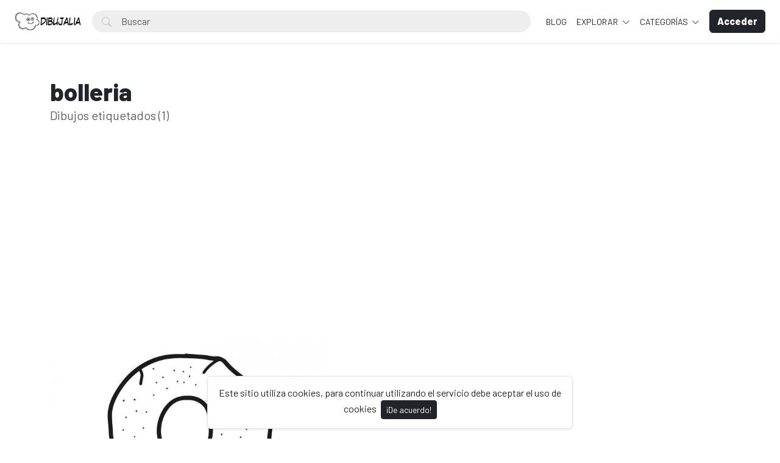

--- FILE ---
content_type: text/html; charset=UTF-8
request_url: https://dibujalia.com/tags/bolleria
body_size: 27596
content:
<!doctype html>
<html lang="es" data-bs-theme="light" id="theme-asset">
  <head>
    <meta charset="utf-8">
    <meta name="viewport" content="width=device-width, initial-scale=1, shrink-to-fit=no">
    <meta name="csrf-token" content="opfjiO3GS7pCgy14MHVTy6jTWDMFWlGp70udA6vr">
    <meta name="description" content="Dibujos para colorear y pintar. Recursos, fichas y materiales para educacion. Dibujos para imprimir y colorear en infantil y primaria. Publica tus dibujos en Dibujalia.">
    <meta name="keywords" content="dibujos, colorear, dibujos para colorear, images free,  fichas, educacion, dibujos colorear, ilustraciones, dibujalia, dibujos gratis, educacion, coloring, dibujos para pintar, imprimir, pintar" />
    <meta name="theme-color" content="#212529">
    <link rel="shortcut icon" href="https://dibujalia.com/public/img/favicon.png" />

<title>Etiquetas - bolleria - Dibujalia</title>

    <!-- Bootstrap core CSS -->
<link href="https://dibujalia.com/public/css/core.min.css?v=5.6" rel="stylesheet">
<link href="https://dibujalia.com/public/css/bootstrap.min.css?v=5.6" rel="stylesheet">
<link href="https://dibujalia.com/public/css/bootstrap-icons.css?v=5.6" rel="stylesheet">
<link href="https://dibujalia.com/public/js/fleximages/jquery.flex-images.css" rel="stylesheet">
<link href="https://dibujalia.com/public/css/styles.css?v=5.6" rel="stylesheet">


<script type="text/javascript">
var URL_BASE = "https://dibujalia.com";
var lang = 'es';
var _title = 'Etiquetas - bolleria -  Dibujalia';
var session_status = "off";
var colorStripe = '#000000';
var copiedSuccess = "Enlace copiado correctamente";
var error = "ha ocurrido un error";
var error_oops = "Oohh...";
var resending_code = "Reenviado código...";
var isProfile = false;
var download = 'Descargar';
var downloading = 'Descargando...';
var announcement_cookie = "DhuCK8rKhs7uDS8lNWFAlNPHw";
var ok = "Ok";
var darkMode = "Modo Oscuro";
var lightMode = "Modo Claro";

</script>

<style type="text/css">


.home-cover { background-image: url('https://dibujalia.com/public/img/cover.jpg') }
:root {
  --color-default: #212529 !important;
  --bg-auth: url('https://dibujalia.com/public/img/cover.jpg');
}
</style>

          <!-- Web Application Manifest -->
<link rel="manifest" href="https://dibujalia.com/manifest.json">
<!-- Add to homescreen for Chrome on Android -->
<meta name="mobile-web-app-capable" content="yes">
<meta name="application-name" content="Dibujalia">

<!-- Add to homescreen for Safari on iOS -->
<meta name="apple-mobile-web-app-capable" content="yes">
<meta name="apple-mobile-web-app-status-bar-style" content="black">
<meta name="apple-mobile-web-app-title" content="Dibujalia">
<link rel="apple-touch-icon" href="public/images/icons/e1f66dc8568e6ea535292f69afe35645.png">


<link href="public/images/icons/splash-640x1136.png" media="(device-width: 320px) and (device-height: 568px) and (-webkit-device-pixel-ratio: 2)" rel="apple-touch-startup-image" />
<link href="public/images/icons/splash-750x1334.png" media="(device-width: 375px) and (device-height: 667px) and (-webkit-device-pixel-ratio: 2)" rel="apple-touch-startup-image" />
<link href="public/images/icons/splash-1242x2208.png" media="(device-width: 621px) and (device-height: 1104px) and (-webkit-device-pixel-ratio: 3)" rel="apple-touch-startup-image" />
<link href="public/images/icons/splash-1125x2436.png" media="(device-width: 375px) and (device-height: 812px) and (-webkit-device-pixel-ratio: 3)" rel="apple-touch-startup-image" />
<link href="public/images/icons/splash-1536x2048.png" media="(device-width: 768px) and (device-height: 1024px) and (-webkit-device-pixel-ratio: 2)" rel="apple-touch-startup-image" />
<link href="public/images/icons/splash-1668x2224.png" media="(device-width: 834px) and (device-height: 1112px) and (-webkit-device-pixel-ratio: 2)" rel="apple-touch-startup-image" />
<link href="public/images/icons/splash-2048x2732.png" media="(device-width: 1024px) and (device-height: 1366px) and (-webkit-device-pixel-ratio: 2)" rel="apple-touch-startup-image" />

<!-- Tile for Win8 -->
<meta name="msapplication-TileColor" content="#ffffff">
<meta name="msapplication-TileImage" content="public/images/icons/e1f66dc8568e6ea535292f69afe35645.png">

<script type="text/javascript">
    // Initialize the service worker
    if ('serviceWorker' in navigator) {
        navigator.serviceWorker.register('https://dibujalia.com/serviceworker.js', {
            scope: '.'
        }).then(function (registration) {
            // Registration was successful
            console.log('Laravel PWA: ServiceWorker registration successful with scope: ', registration.scope);
        }, function (err) {
            // registration failed :(
            console.log('Laravel PWA: ServiceWorker registration failed: ', err);
        });
    }
</script>
        
    
          <!-- Global site tag (gtag.js) - Google Analytics -->
<script async src="https://www.googletagmanager.com/gtag/js?id=G-1Z196J0LM6"></script>
<script>
  window.dataLayer = window.dataLayer || [];
  function gtag(){dataLayer.push(arguments);}
  gtag('js', new Date());

  gtag('config', 'G-1Z196J0LM6');
</script>
      </head>
  <body>
    <div class="overlay" data-bs-toggle="offcanvas" data-bs-target="#offcanvas"></div>
  <div class="popout font-default"></div>

  <div class="wrap-loader">
  <div class="progress-wrapper display-none position-absolute w-100" id="progress">
    <div class="progress progress-container">
      <div class="progress-bar progress-bg" role="progressbar" aria-valuenow="60" aria-valuemin="0" aria-valuemax="100" style="width: 0%;"></div>
    </div>
    <div class="wrap-container">
      <div class="progress-info">
        <div class="progress-percentage">
          <span class="percent">0%</span>
        </div>
      </div>
    </div>

  </div>
  </div>

    <div class="fixed-bottom">
    <div class="d-flex justify-content-center align-items-center">
      <div class="text-center display-none bg-white showBanner shadow-sm mb-3 mx-2 border">
        Este sitio utiliza cookies, para continuar utilizando el servicio debe aceptar el uso de cookies

        <button class="btn btn-sm btn-custom ms-1" id="close-banner">
          ¡De acuerdo!
        </button>
      </div>
    </div>
  </div>


    <main>
            <header class="py-3 shadow-sm fixed-top bg-white" id="header">
        <div class="container-fluid d-grid gap-3 px-4 align-items-center" style="grid-template-columns: 0fr 2fr;">

            <a href="https://dibujalia.com" class="d-flex align-items-center col-lg-4 link-dark text-decoration-none fw-bold display-6">
              <img src="https://dibujalia.com/public/img/logo.png" class="logoMain d-none d-lg-block" width="110" />
              <img src="https://dibujalia.com/public/img/logo-light.png" class="logoLight d-none d-lg-block" width="110" />
              <img src="https://dibujalia.com/public/img/favicon.png" class="logo d-block d-lg-none" height="32" />
            </a>

          <div class="d-flex align-items-center">
            <form action="https://dibujalia.com/search" method="get" class="w-100 me-3 position-relative">
              <i class="bi bi-search btn-search bar-search"></i>
              <input type="text" class="form-control rounded-pill ps-5 input-search search-navbar" name="q" autocomplete="off" placeholder="Buscar" required minlength="3">
            </form>

            <!-- Start Nav -->
            <ul class="nav col-12 col-lg-auto me-lg-auto mb-2 justify-content-center mb-md-0 navbar-session">

<!--Enlace al blog de Dibujalia -->
  <li><a href="https://blog.dibujalia.com" class="nav-link px-2 link-dark">BLOG</a></li>

              

              
              <li class="dropdown">
                <a href="javascript:void(0);" class="nav-link px-2 link-dark dropdown-toggle" id="dropdownExplore" data-bs-toggle="dropdown" aria-expanded="false">
                Explorar
              </a>
              <ul class="dropdown-menu dropdown-menu-macos dropdown-menu-lg-end arrow-dm" aria-labelledby="dropdownExplore">
                <li><a class="dropdown-item" href="https://dibujalia.com/members"><i class="bi bi-people me-2"></i> Miembros</a></li>
                <li><a class="dropdown-item" href="https://dibujalia.com/collections"><i class="bi bi-plus-square me-2"></i> Colecciones</a></li>
                <li><a class="dropdown-item" href="https://dibujalia.com/explore/vectors"><i class="bi-bezier me-2"></i> Vectores PDF</a></li>
                <li><a class="dropdown-item" href="https://dibujalia.com/tags"><i class="bi-tags me-2"></i> Etiquetas</a></li>
              <!--Enlace al blog de Dibujalia -->
  			<li><a class="dropdown-item" href="https://blog.dibujalia.com"> <i class="bi bi-file-earmark-richtext me-2"></i> Educa Blog</a></li>

                                <li><a class="dropdown-item" href="https://dibujalia.com/photos/premium"><i class="fa fa-crown me-2 text-warning"></i> Premium</a></li>
                
                <li><hr class="dropdown-divider"></li>

                <li><a class="dropdown-item" href="https://dibujalia.com/featured">Destacado</a></li>
                <li><a class="dropdown-item" href="https://dibujalia.com/popular">Popular</a></li>
                <li><a class="dropdown-item" href="https://dibujalia.com/latest">Novedades</a></li>
                                <li><a class="dropdown-item" href="https://dibujalia.com/most/viewed">Más vistos</a></li>
                <li><a class="dropdown-item" href="https://dibujalia.com/most/downloads">Más descargados</a></li>
              </ul>
              </li>

              <li class="dropdown">
                <a href="javascript:void(0);" class="nav-link px-2 link-dark dropdown-toggle" id="dropdownExplore" data-bs-toggle="dropdown" aria-expanded="false">
                  Categorías
                </a>
                <ul class="dropdown-menu dropdown-menu-macos dropdown-menu-lg-end arrow-dm" aria-labelledby="dropdownCategories">

                                  <li>
                  <a class="dropdown-item" href="https://dibujalia.com/category/alimentos">
                  Alimentos
                    </a>
                  </li>
                                    <li>
                  <a class="dropdown-item" href="https://dibujalia.com/category/animales">
                  Animales
                    </a>
                  </li>
                                    <li>
                  <a class="dropdown-item" href="https://dibujalia.com/category/arquitectura">
                  Arquitectura/Edificios
                    </a>
                  </li>
                                    <li>
                  <a class="dropdown-item" href="https://dibujalia.com/category/banderas">
                  Banderas/Escudos
                    </a>
                  </li>
                                    <li>
                  <a class="dropdown-item" href="https://dibujalia.com/category/carnaval">
                  Carnaval
                    </a>
                  </li>
                  
                                    <li>
                    <a class="dropdown-item arrow" href="https://dibujalia.com/categories">
                      <strong>Ver todas</strong>
                      </a>
                    </li>
                                    </ul>
              </li>

              
            </ul><!-- End Nav -->

                                  <a class="btn btn-custom ms-2 animate-up-2 d-none d-lg-block" href="https://dibujalia.com/login">
                  <strong>Acceder</strong>
                  </a>
                

            
            <a class="ms-3 toggle-menu d-block d-lg-none text-dark fs-3" data-bs-toggle="offcanvas" data-bs-target="#offcanvas" href="#">
            <i class="bi-list"></i>
            </a>

          </div><!-- d-flex -->
        </div><!-- container-fluid -->
      </header>

    <div class="offcanvas offcanvas-end w-75" tabindex="-1" id="offcanvas" data-bs-keyboard="false" data-bs-backdrop="false">
    <div class="offcanvas-header">
        <span class="offcanvas-title" id="offcanvas"></span>
        <button type="button" class="btn-close text-reset close-menu-mobile" data-bs-dismiss="offcanvas" aria-label="Close"></button>
    </div>
    <div class="offcanvas-body px-0">
        <ul class="nav nav-pills flex-column mb-sm-auto mb-0 align-items-start" id="menu">

          
          
            <li>
                <a href="#explore" data-bs-toggle="collapse" class="nav-link text-truncate link-dark dropdown-toggle">
                    Explorar
                  </a>
            </li>

            <div class="collapse ps-3" id="explore">

              <li><a class="nav-link text-truncate text-muted" href="https://dibujalia.com/members"><i class="bi bi-people me-2"></i> Miembros</a></li>
              <li><a class="nav-link text-truncate text-muted" href="https://dibujalia.com/collections"><i class="bi bi-plus-square me-2"></i> Colecciones</a></li>
              <li><a class="nav-link text-truncate text-muted" href="https://dibujalia.com/explore/vectors"><i class="bi-bezier me-2"></i> Vectores PDF</a></li>
              <li><a class="nav-link text-truncate text-muted" href="https://dibujalia.com/tags"><i class="bi-tags me-2"></i> Etiquetas</a></li>
              <li><a class="nav-link text-truncate text-muted" href="http://blog.dibujalia.com"><i class="bi bi-file-earmark-richtext me-2"></i> Educa Blog</a></li>

                            <li><a class="nav-link text-truncate text-muted" href="https://dibujalia.com/photos/premium"><i class="fa fa-crown me-2 text-warning"></i> Premium</a></li>
              
              <li><a class="nav-link text-truncate text-muted" href="https://dibujalia.com/featured">Destacado</a></li>
              <li><a class="nav-link text-truncate text-muted" href="https://dibujalia.com/popular">Popular</a></li>
              <li><a class="nav-link text-truncate text-muted" href="https://dibujalia.com/latest">Novedades</a></li>
                            <li><a class="nav-link text-truncate text-muted" href="https://dibujalia.com/most/viewed">Más vistos</a></li>
              <li><a class="nav-link text-truncate text-muted" href="https://dibujalia.com/most/downloads">Más descargados</a></li>
            </div>

            <li>
                <a href="#categories" data-bs-toggle="collapse" class="nav-link text-truncate link-dark dropdown-toggle">
                    Categorías
                  </a>
            </li>

            <div class="collapse ps-3" id="categories">
                              <li>
                <a class="nav-link text-truncate text-muted" href="https://dibujalia.com/category/alimentos">
                Alimentos
                  </a>
                </li>
                                <li>
                <a class="nav-link text-truncate text-muted" href="https://dibujalia.com/category/animales">
                Animales
                  </a>
                </li>
                                <li>
                <a class="nav-link text-truncate text-muted" href="https://dibujalia.com/category/arquitectura">
                Arquitectura/Edificios
                  </a>
                </li>
                                <li>
                <a class="nav-link text-truncate text-muted" href="https://dibujalia.com/category/banderas">
                Banderas/Escudos
                  </a>
                </li>
                                <li>
                <a class="nav-link text-truncate text-muted" href="https://dibujalia.com/category/carnaval">
                Carnaval
                  </a>
                </li>
                
                                <li>
                  <a class="nav-link text-truncate text-muted arrow" href="https://dibujalia.com/categories">
                    <strong>Ver todas</strong>
                    </a>
                  </li>
                              </div>

                      <li class="p-3 w-100">
              <a href="https://dibujalia.com/login" class="btn btn-custom d-block w-100 animate-up-2" title="Acceder">
                <strong>Acceder</strong>
              </a>
            </li>
                  </ul>
    </div>
</div>

    
        <section class="section section-sm">

<div class="container">
<div class="row">
  <div class="col-lg-12 py-5">
    <h1 class="mb-0 text-break">
      bolleria
    </h1>

    <p class="lead text-muted mt-0">
      Dibujos etiquetados (1)
    </p>

    </div>
    
       <!-- DIBUJALIA - MODIFICACIÓN ADSENSE-->
  <div class="text-center margin-bottom-20">
<script async src="https://pagead2.googlesyndication.com/pagead/js/adsbygoogle.js?client=ca-pub-5841056716250940"
     crossorigin="anonymous"></script>
<!-- Dibujalia _ImagePAG_top_2020 -->
<ins class="adsbygoogle"
     style="display:block"
     data-ad-client="ca-pub-5841056716250940"
     data-ad-slot="6046038254"
     data-ad-format="auto"
     data-full-width-responsive="true"></ins>
<script>
     (adsbygoogle = window.adsbygoogle || []).push({});
</script>
  </div>
  <!-- FIN DIBUJALIA MODIFICACIÓN -->
    
    
    
<!-- Col MD -->
<div class="col-md-12">

	
    <div class="dataResult">
       <div id="imagesFlex" class="flex-images d-block">
	
		

<a class="item hovercard" data-w="850" data-h="601" href="https://dibujalia.com/photo/948/mona-o-bollo-de-pascua" style="background-color: #FFFFFF;">
	
		<!-- hover-content -->
		<span class="hover-content">
			<span class="text-truncate title-hover-content" title="Mona o bollo de pascua">
								</span>

			<div class="sub-hover d-flex align-items-center">
				<div class="flex-shrink-0">
				  <img src="https://dibujalia.com/public/avatar/dibujalia-11590881592ewa3wvpjfa.jpg"class="rounded-circle avatarUser" style="width: 32px; height: 32px;">
				</div>
				<div class="flex-grow-1 ms-3 text-truncate">
					<span class="d-block w-100 text-truncate">Mona o bollo de pascua</span>
					<span class="me-2 d-block w-100 text-truncate">por Dibujalia</span>
				</div>

			  </div>

		</span><!-- hover-content -->

			<img alt="Mona o bollo de pascua" class="previewImage d-none" sizes="580px" srcset="https://dibujalia.com/files/preview/1280x905/116109039024kn6mqtfbgdtswbqdt1pgxvdlfay6kkv1cxgoiayqvneot7vcpxbchp09xyfcv34jlm8mbfwrrhbiwzmdlt5gouususcwqwbmzs8.jpg?size=small&type=free 280w, https://dibujalia.com/files/preview/1280x905/116109039024kn6mqtfbgdtswbqdt1pgxvdlfay6kkv1cxgoiayqvneot7vcpxbchp09xyfcv34jlm8mbfwrrhbiwzmdlt5gouususcwqwbmzs8.jpg?size=medium&type=free 480w" src="https://dibujalia.com/files/preview/1280x905/116109039024kn6mqtfbgdtswbqdt1pgxvdlfay6kkv1cxgoiayqvneot7vcpxbchp09xyfcv34jlm8mbfwrrhbiwzmdlt5gouususcwqwbmzs8.jpg" alt="Mona o bollo de pascua"/>
		</a>
			</div><!-- flex-images -->

	       <div class="container-paginator" id="linkPagination">
  
</div>
     </div>

	  
 </div><!-- /COL MD -->
</div><!-- row -->
 </div><!-- container wrap-ui -->
</section>

          <div class="py-5 py-footer-large bg-dark-2 text-light">
  <footer class="container">
     <div class="row">
        <div class="col-md-3">
           <a href="https://dibujalia.com">
           <img src="https://dibujalia.com/public/img/logo-light.png" width="150">
           </a>
                      <span class="w-100 d-block mb-2">¡Conecta con nosotros! Síguenos en estas redes sociales:</span>
                      <ul class="list-inline list-social">
                            <li class="list-inline-item"><a href="https://bsky.app/profile/dibujalia.com" target="_blank" class="ico-social"><i class="bi-twitter-x"></i></a></li>
                                          <li class="list-inline-item"><a href="https://www.facebook.com/dibujalia" target="_blank" class="ico-social"><i class="fab fa-facebook"></i></a></li>
                                          <li class="list-inline-item"><a href="https://www.instagram.com/dibujalia" target="_blank" class="ico-social"><i class="fab fa-instagram"></i></a></li>
                                          <li class="list-inline-item"><a href="https://www.threads.net/@dibujalia" target="_blank" class="ico-social"><i class="fab fa-linkedin"></i></a></li>
                                          <li class="list-inline-item"><a href="https://mastodon.social/@dibujalia" target="_blank" class="ico-social"><i class="fab fa-youtube"></i></a></li>
                                          <li class="list-inline-item"><a href="https://www.pinterest.com/dibujalia" target="_blank" class="ico-social"><i class="fab fa-pinterest"></i></a></li>
                         </ul>
           <li>
              <div id="installContainer" class="display-none">
                 <button class="btn btn-custom w-100 rounded-pill mb-4" id="butInstall" type="button">
                 <i class="bi-phone mr-1"></i> Instalar Web App
                 </button>
              </div>
           </li>
        </div>
        <div class="col-md-3">
           <h6 class="text-uppercase">Acerca de</h6>
           <ul class="list-unstyled">
                            <li><a class="text-white text-decoration-none" href="https://dibujalia.com/page/condiciones-uso">Condiciones de Uso</a></li>
                            <li><a class="text-white text-decoration-none" href="https://dibujalia.com/page/privacidad">Politica de Privacidad</a></li>
                            <li><a class="text-white text-decoration-none" href="https://dibujalia.com/page/nosotros">Nosotros-as</a></li>
                            <li><a class="text-white text-decoration-none" href="https://dibujalia.com/page/Ayuda">Ayuda</a></li>
                            <li><a class="text-white text-decoration-none" href="https://dibujalia.com/page/cookies">Cookies</a></li>
                            <li><a class="text-white text-decoration-none" href="https://dibujalia.com/page/boletin">Boletín · Newsletter</a></li>
                                          <li><a class="text-white text-decoration-none" target="_blank" href="https://blog.dibujalia.com">Blog Dibujalia</a></li>
                            <li><a class="text-white text-decoration-none" href="https://dibujalia.com/contact">Contactar</a></li>
              </li>
           </ul>
        </div>
        <div class="col-md-3">
           <h6 class="text-uppercase">Categorías</h6>
           <ul class="list-unstyled">
                            <li>
                 <a class="text-white text-decoration-none" href="https://dibujalia.com/category/alimentos">
                 Alimentos
                 </a>
              </li>
                            <li>
                 <a class="text-white text-decoration-none" href="https://dibujalia.com/category/animales">
                 Animales
                 </a>
              </li>
                            <li>
                 <a class="text-white text-decoration-none" href="https://dibujalia.com/category/arquitectura">
                 Arquitectura/Edificios
                 </a>
              </li>
                            <li>
                 <a class="text-white text-decoration-none" href="https://dibujalia.com/category/banderas">
                 Banderas/Escudos
                 </a>
              </li>
                            <li>
                 <a class="text-white text-decoration-none" href="https://dibujalia.com/category/carnaval">
                 Carnaval
                 </a>
              </li>
                                          <li><a class="text-white text-decoration-none arrow" href="https://dibujalia.com/categories">Ver todas</a></li>
                         </ul>
        </div>
        <div class="col-md-3">
           <h6 class="text-uppercase">Enlaces</h6>
           <ul class="list-unstyled">
                            <li>
                 <a class="text-white text-decoration-none" href="https://dibujalia.com/photos/premium">Premium</a>
              </li>
                            <li>
                 <a class="text-white text-decoration-none" href="https://dibujalia.com/featured">Destacado</a>
              </li>
              <li>
                 <a class="text-white text-decoration-none" href="https://dibujalia.com/collections">Colecciones</a>
              </li>
                            <li>
                 <a class="text-white text-decoration-none" href="https://dibujalia.com/login">Acceder</a>
              </li>
                            <li>
                 <a class="text-white text-decoration-none" href="https://dibujalia.com/register">Registrarse</a>
              </li>
              
              <li class="my-2">
               <a class="text-white text-decoration-none" href="javascript:void(0);" id="switchTheme">
                  
                  <i class="bi-moon-stars me-2"></i> 
                    Modo Oscuro
                        
                                    </a>
               </li>

                            <li class="dropdown mt-1">
                 <div class="btn-group dropup">
                    <a class="btn btn-outline-light rounded-pill mt-2 dropdown-toggle px-4" id="dropdownLang" href="javascript:;" data-bs-toggle="dropdown">
                    <i class="fa fa-globe me-1"></i>
                                                                                                    Español
                                                            </a>
                    <div class="dropdown-menu dropdown-menu-macos">
                                              <a class="dropdown-item dropdown-lang " aria-labelledby="dropdownLang"  href="https://dibujalia.com/change/lang/en" >
                                              English
                                              <a class="dropdown-item dropdown-lang  active  " aria-labelledby="dropdownLang" >
                                              <i class="bi bi-check2 me-1"></i>
                                              Español
                                              </a>
                    </div>
                 </div>
                 <!-- dropup -->
              </li>
           </ul>
        </div>
     </div>
  </footer>
</div>
<footer class="py-2 bg-dark-3 text-white">
  <div class="container">
     <div class="row">
        <div class="col-md-12 text-center">
           &copy; 2026 - Dibujalia, Derechos Reservados.
        </div>
     </div>
  </div>
</footer>    
    </main>

    <!-- Bootstrap core JavaScript
================================================== -->
<!-- Placed at the end of the document so the pages load faster -->
<script src="https://dibujalia.com/public/js/core.min.js?v=5.6"></script>
<script src="https://dibujalia.com/public/js/bootstrap.min.js?v=5.6"></script>
<script src="https://dibujalia.com/public/js/fleximages/jquery.flex-images.min.js"></script>
<script src="https://dibujalia.com/public/js/timeago/jqueryTimeago_es.js"></script>
<script src="https://dibujalia.com/public/js/functions.js?v=5.6"></script>
<script src="https://dibujalia.com/public/js/install-app.js?v=5.6"></script>
<script src="https://dibujalia.com/public/js/switch-theme.js?v=5.6"></script>

<script type="text/javascript">


</script>

    
<script type="text/javascript">
 $('#imagesFlex').flexImages({ rowHeight: 320 });
 </script>

     <div id="bodyContainer"></div>
     </body>
</html>


--- FILE ---
content_type: text/html; charset=utf-8
request_url: https://www.google.com/recaptcha/api2/aframe
body_size: 266
content:
<!DOCTYPE HTML><html><head><meta http-equiv="content-type" content="text/html; charset=UTF-8"></head><body><script nonce="hejnQfijgH__UhpruyNxhQ">/** Anti-fraud and anti-abuse applications only. See google.com/recaptcha */ try{var clients={'sodar':'https://pagead2.googlesyndication.com/pagead/sodar?'};window.addEventListener("message",function(a){try{if(a.source===window.parent){var b=JSON.parse(a.data);var c=clients[b['id']];if(c){var d=document.createElement('img');d.src=c+b['params']+'&rc='+(localStorage.getItem("rc::a")?sessionStorage.getItem("rc::b"):"");window.document.body.appendChild(d);sessionStorage.setItem("rc::e",parseInt(sessionStorage.getItem("rc::e")||0)+1);localStorage.setItem("rc::h",'1768067485973');}}}catch(b){}});window.parent.postMessage("_grecaptcha_ready", "*");}catch(b){}</script></body></html>